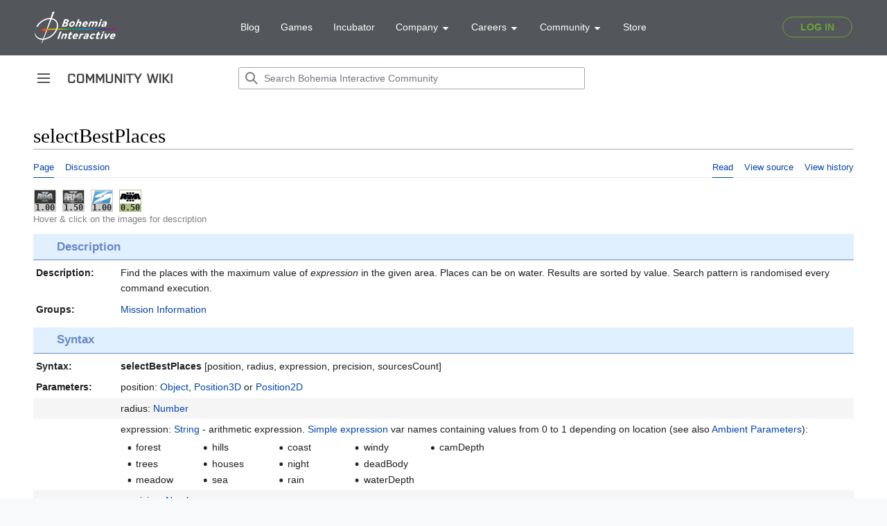

--- FILE ---
content_type: text/html; charset=UTF-8
request_url: https://community.bohemia.net/wiki/selectBestPlaces
body_size: 10113
content:
<!DOCTYPE html>
<html class="client-nojs" lang="en" dir="ltr">
<head>
<meta charset="UTF-8"/>
<title>selectBestPlaces - Bohemia Interactive Community</title>
<script>document.documentElement.className="client-js";RLCONF={"wgBreakFrames":true,"wgSeparatorTransformTable":["",""],"wgDigitTransformTable":["",""],"wgDefaultDateFormat":"dmy","wgMonthNames":["","January","February","March","April","May","June","July","August","September","October","November","December"],"wgRequestId":"d161fbad1f3be3c676dd3768","wgCSPNonce":false,"wgCanonicalNamespace":"","wgCanonicalSpecialPageName":false,"wgNamespaceNumber":0,"wgPageName":"selectBestPlaces","wgTitle":"selectBestPlaces","wgCurRevisionId":377620,"wgRevisionId":377620,"wgArticleId":8412,"wgIsArticle":true,"wgIsRedirect":false,"wgAction":"view","wgUserName":null,"wgUserGroups":["*"],"wgCategories":["Maintenance/RV","Scripting Commands","Introduced with Arma 2 version 1.00","Arma 2: New Scripting Commands","Arma 2: Scripting Commands","Arma 2: Operation Arrowhead: Scripting Commands","Take On Helicopters: Scripting Commands","Arma 3: Scripting Commands","Command Group: Mission Information"],
"wgPageContentLanguage":"en","wgPageContentModel":"wikitext","wgRelevantPageName":"selectBestPlaces","wgRelevantArticleId":8412,"wgIsProbablyEditable":false,"wgRelevantPageIsProbablyEditable":false,"wgRestrictionEdit":[],"wgRestrictionMove":[],"wgVisualEditor":{"pageLanguageCode":"en","pageLanguageDir":"ltr","pageVariantFallbacks":"en"},"simpleBatchUploadMaxFilesPerBatch":{"*":1000},"wgVector2022PreviewPages":[],"wgMediaViewerOnClick":true,"wgMediaViewerEnabledByDefault":true,"wgEditSubmitButtonLabelPublish":false};RLSTATE={"skins.vector.user.styles":"ready","site.styles":"ready","user.styles":"ready","skins.vector.user":"ready","user":"ready","user.options":"loading","mediawiki.ui.button":"ready","skins.vector.styles":"ready","skins.vector.icons":"ready","mediawiki.ui.icon":"ready","ext.visualEditor.desktopArticleTarget.noscript":"ready","ext.SQFHighlighter.styles":"ready","ext.EnforceScriptHighlighter.styles":"ready","ext.BIKIHelper.styles":"ready","ext.BIKISpoiler.styles":"ready"};
RLPAGEMODULES=["site","mediawiki.page.ready","skins.vector.js","skins.vector.es6","ext.visualEditor.desktopArticleTarget.init","ext.visualEditor.targetLoader","mmv.head","mmv.bootstrap.autostart","ext.SQFHighlighter","ext.EnforceScriptHighlighter","ext.BIKIHelper","ext.BIKISpoiler"];</script>
<script>(RLQ=window.RLQ||[]).push(function(){mw.loader.implement("user.options@12s5i",function($,jQuery,require,module){mw.user.tokens.set({"patrolToken":"+\\","watchToken":"+\\","csrfToken":"+\\"});});});</script>
<link rel="stylesheet" href="/wikidata/load.php?lang=en&amp;modules=ext.BIKIHelper.styles%7Cext.BIKISpoiler.styles%7Cext.EnforceScriptHighlighter.styles%7Cext.SQFHighlighter.styles%7Cext.visualEditor.desktopArticleTarget.noscript%7Cmediawiki.ui.button%2Cicon%7Cskins.vector.icons%2Cstyles&amp;only=styles&amp;skin=vector-2022"/>
<script async="" src="/wikidata/load.php?lang=en&amp;modules=startup&amp;only=scripts&amp;raw=1&amp;skin=vector-2022"></script>
<meta name="ResourceLoaderDynamicStyles" content=""/>
<link rel="stylesheet" href="/wikidata/load.php?lang=en&amp;modules=site.styles&amp;only=styles&amp;skin=vector-2022"/>
<meta name="generator" content="MediaWiki 1.39.0"/>
<meta name="format-detection" content="telephone=no"/>
<meta name="viewport" content="width=device-width, initial-scale=1.0, user-scalable=yes, minimum-scale=0.25, maximum-scale=5.0"/>
<link rel="icon" href="/favicon.ico"/>
<link rel="search" type="application/opensearchdescription+xml" href="/wikidata/opensearch_desc.php" title="Bohemia Interactive Community (en)"/>
<link rel="EditURI" type="application/rsd+xml" href="https://community.bistudio.com/wikidata/api.php?action=rsd"/>
<link rel="alternate" type="application/atom+xml" title="Bohemia Interactive Community Atom feed" href="/wiki?title=Special:RecentChanges&amp;feed=atom"/>
<link rel="canonical" href="https://community.bistudio.com/wiki/selectBestPlaces"/>
<script>(function(w,d,s,l,i){w[l]=w[l]||[];w[l].push({'gtm.start':
new Date().getTime(),event:'gtm.js'});var f=d.getElementsByTagName(s)[0],
j=d.createElement(s),dl=l!='dataLayer'?'&l='+l:'';j.async=true;j.src=
'https://www.googletagmanager.com/gtm.js?id='+i+dl;f.parentNode.insertBefore(j,f);
})(window,document,'script','dataLayer','GTM-WSR8FCP');</script>
</head>
<body class="skin-vector skin-vector-search-vue mediawiki ltr sitedir-ltr mw-hide-empty-elt ns-0 ns-subject page-selectBestPlaces rootpage-selectBestPlaces skin-vector-2022 action-view skin--responsive vector-feature-language-in-header-enabled vector-feature-language-in-main-page-header-disabled vector-feature-language-alert-in-sidebar-disabled vector-feature-sticky-header-disabled vector-feature-sticky-header-edit-disabled vector-feature-table-of-contents-disabled vector-feature-visual-enhancement-next-disabled"><div class="mw-page-container">
	<span id="top-page"></span>
	<a class="mw-jump-link" href="#content">Jump to content</a>
	<div class="mw-page-container-inner">
		<input
			type="checkbox"
			id="mw-sidebar-checkbox"
			class="mw-checkbox-hack-checkbox"
			>
		<header class="mw-header">
			<div class="mw-header-aside">
			<label
				id="mw-sidebar-button"
				class="mw-checkbox-hack-button mw-ui-icon mw-ui-button mw-ui-quiet mw-ui-icon-element"
				for="mw-sidebar-checkbox"
				role="button"
				aria-controls="mw-panel"
				data-event-name="ui.sidebar"
				tabindex="0"
				title="Main menu">
				<span>Toggle sidebar</span>
			</label>
			
<a href="/wiki/Main_Page" class="mw-logo">
	<span class="mw-logo-container">
		<img class="mw-logo-wordmark" alt="Bohemia Interactive Community"
			src="/wikidata/resources/assets/community-wiki_151x14.png" style="width: 9.4375em; height: 0.875em;">
	</span>
</a>

			</div>
			<div class="mw-header-content">
			
<div id="p-search" role="search" class="vector-search-box-vue  vector-search-box-collapses  vector-search-box-show-thumbnail vector-search-box-auto-expand-width vector-search-box">
	<a href="/wiki/Special:Search"
	
		
		
		
		title="Search Bohemia Interactive Community [f]"
		accesskey="f"
		class="mw-ui-button mw-ui-quiet mw-ui-icon mw-ui-icon-element mw-ui-icon-wikimedia-search search-toggle">
		<span>Search</span>
	</a>
	
	<div>
		<form action="/wiki" id="searchform"
			class="vector-search-box-form">
			<div id="simpleSearch"
				class="vector-search-box-inner"
				 data-search-loc="header-moved">
				<input class="vector-search-box-input"
					 type="search" name="search" placeholder="Search Bohemia Interactive Community" aria-label="Search Bohemia Interactive Community" autocapitalize="none" title="Search Bohemia Interactive Community [f]" accesskey="f" id="searchInput"
				>
				<input type="hidden" name="title" value="Special:Search">
				<input id="mw-searchButton"
					 class="searchButton mw-fallbackSearchButton" type="submit" name="fulltext" title="Search the pages for this text" value="Search">
				<input id="searchButton"
					 class="searchButton" type="submit" name="go" title="Go to a page with this exact name if it exists" value="Go">
			</div>
		</form>
	</div>
</div>

			<nav class="vector-user-links" aria-label="Personal tools" role="navigation" >
	

<div id="p-vector-user-menu-overflow" class="vector-menu mw-portlet mw-portlet-vector-user-menu-overflow emptyPortlet vector-user-menu-overflow"  >
	<div class="vector-menu-content">
		
		<ul class="vector-menu-content-list"></ul>
		
	</div>
</div>

	

<div id="p-personal" class="vector-menu mw-portlet mw-portlet-personal emptyPortlet vector-user-menu vector-user-menu-logged-out vector-menu-dropdown"  title="More options" >
	<input type="checkbox"
		id="p-personal-checkbox"
		role="button"
		aria-haspopup="true"
		data-event-name="ui.dropdown-p-personal"
		class="vector-menu-checkbox"
		
		
	/>
	<label
		id="p-personal-label"
		for="p-personal-checkbox"
		class="vector-menu-heading mw-ui-button mw-ui-quiet mw-ui-icon mw-ui-icon-element mw-ui-icon-ellipsis mw-ui-icon-wikimedia-ellipsis"
		
	>
		<span class="vector-menu-heading-label">Personal tools</span>
	</label>
	<div class="vector-menu-content">
		<div class="vector-user-menu-create-account"><a href="/wiki?title=Special:CreateAccount&amp;returnto=selectBestPlaces" class="vector-menu-content-item user-links-collapsible-item" title="You are encouraged to create an account and log in; however, it is not mandatory"><span class="mw-ui-icon mw-ui-icon-userAdd mw-ui-icon-wikimedia-userAdd"></span> <span>Create account</span></a></div>
<div class="vector-user-menu-login"><a href="/wiki?title=Special:UserLogin&amp;returnto=selectBestPlaces" class="vector-menu-content-item vector-menu-content-item-login" title="You are encouraged to log in; however, it is not mandatory [o]" accesskey="o"><span class="mw-ui-icon mw-ui-icon-logIn mw-ui-icon-wikimedia-logIn"></span> <span>Log in</span></a></div>
<div class="vector-user-menu-anon-editor">
	<p>
		Pages for logged out editors <a href="/wiki/Help:Introduction" aria-label="Learn more about editing"><span>learn more</span></a>
	</p>
</div>

		<ul class="vector-menu-content-list"></ul>
		
	</div>
</div>

</nav>

			</div>
		</header>
		<div class="vector-sidebar-container vector-sidebar-container-no-toc">
			<div id="mw-navigation">
				

<nav id="mw-panel" class="mw-sidebar" aria-label="Site" role="navigation">
	

<div id="p-navigation" class="vector-menu mw-portlet mw-portlet-navigation vector-menu-portal portal"  >
	<div
		id="p-navigation-label"
		class="vector-menu-heading "
		
	>
		<span class="vector-menu-heading-label">Navigation</span>
	</div>
	<div class="vector-menu-content">
		
		<ul class="vector-menu-content-list"><li id="n-mainpage" class="mw-list-item"><a href="/wiki/Main_Page" title="Visit the main page [z]" accesskey="z"><span>Main Page</span></a></li><li id="n-recentchanges" class="mw-list-item"><a href="/wiki/Special:RecentChanges" title="A list of recent changes in the wiki [r]" accesskey="r"><span>Recent changes</span></a></li><li id="n-All-categories" class="mw-list-item"><a href="/wiki/Special:Categories"><span>All categories</span></a></li><li id="n-randompage" class="mw-list-item"><a href="/wiki/Special:Random" title="Load a random page [x]" accesskey="x"><span>Random page</span></a></li></ul>
		
	</div>
</div>

	
	

<div id="p-Contribute" class="vector-menu mw-portlet mw-portlet-Contribute vector-menu-portal portal"  >
	<div
		id="p-Contribute-label"
		class="vector-menu-heading "
		
	>
		<span class="vector-menu-heading-label">Contribute</span>
	</div>
	<div class="vector-menu-content">
		
		<ul class="vector-menu-content-list"><li id="n-Getting-started" class="mw-list-item"><a href="/wiki/Getting_Started"><span>Getting started</span></a></li><li id="n-Formatting" class="mw-list-item"><a href="/wiki/Bohemia_Interactive_Community:Formatting"><span>Formatting</span></a></li><li id="n-Guidelines" class="mw-list-item"><a href="/wiki/Bohemia_Interactive_Community:Guidelines"><span>Guidelines</span></a></li><li id="n-Wiki-Maintenance" class="mw-list-item"><a href="/wiki/Category:Maintenance"><span>Wiki Maintenance</span></a></li><li id="n-Templates" class="mw-list-item"><a href="/wiki/Category:Templates"><span>Templates</span></a></li><li id="n-Help" class="mw-list-item"><a href="https://www.mediawiki.org/wiki/Help:Contents#Welcome_to_MediaWiki.org_help_pages" title="The place to find out"><span>Help</span></a></li></ul>
		
	</div>
</div>


<div id="p-Bohemia_Interactive" class="vector-menu mw-portlet mw-portlet-Bohemia_Interactive vector-menu-portal portal"  >
	<div
		id="p-Bohemia_Interactive-label"
		class="vector-menu-heading "
		
	>
		<span class="vector-menu-heading-label">Bohemia Interactive</span>
	</div>
	<div class="vector-menu-content">
		
		<ul class="vector-menu-content-list"><li id="n-Arma-Platform" class="mw-list-item"><a href="https://www.armaplatform.com/" rel="nofollow"><span>Arma Platform</span></a></li><li id="n-DayZ.com" class="mw-list-item"><a href="https://www.dayz.com/" rel="nofollow"><span>DayZ.com</span></a></li><li id="n-Ylands.com" class="mw-list-item"><a href="https://ylands.com/" rel="nofollow"><span>Ylands.com</span></a></li><li id="n-Forums" class="mw-list-item"><a href="https://forums.bohemia.net/" rel="nofollow"><span>Forums</span></a></li><li id="n-Feedback" class="mw-list-item"><a href="https://feedback.bistudio.com/" rel="nofollow"><span>Feedback</span></a></li></ul>
		<div class="after-portlet after-portlet-Bohemia_Interactive"><div id="bohemia-promo" style="margin: 1em auto 0 -10px"></div></div>
	</div>
</div>


<div id="p-tb" class="vector-menu mw-portlet mw-portlet-tb vector-menu-portal portal"  >
	<div
		id="p-tb-label"
		class="vector-menu-heading "
		
	>
		<span class="vector-menu-heading-label">Tools</span>
	</div>
	<div class="vector-menu-content">
		
		<ul class="vector-menu-content-list"><li id="t-whatlinkshere" class="mw-list-item"><a href="/wiki/Special:WhatLinksHere/selectBestPlaces" title="A list of all wiki pages that link here [j]" accesskey="j"><span>What links here</span></a></li><li id="t-recentchangeslinked" class="mw-list-item"><a href="/wiki/Special:RecentChangesLinked/selectBestPlaces" rel="nofollow" title="Recent changes in pages linked from this page [k]" accesskey="k"><span>Related changes</span></a></li><li id="t-specialpages" class="mw-list-item"><a href="/wiki/Special:SpecialPages" title="A list of all special pages [q]" accesskey="q"><span>Special pages</span></a></li><li id="t-print" class="mw-list-item"><a href="javascript:print();" rel="alternate" title="Printable version of this page [p]" accesskey="p"><span>Printable version</span></a></li><li id="t-permalink" class="mw-list-item"><a href="/wiki?title=selectBestPlaces&amp;oldid=377620" title="Permanent link to this revision of this page"><span>Permanent link</span></a></li><li id="t-info" class="mw-list-item"><a href="/wiki?title=selectBestPlaces&amp;action=info" title="More information about this page"><span>Page information</span></a></li></ul>
		
	</div>
</div>

	
</nav>

			</div>
		</div>
		<div class="vector-sitenotice-container">
			<div id="siteNotice"></div>
		</div>
		<input type="checkbox" id="vector-toc-collapsed-checkbox" class="mw-checkbox-hack-checkbox">
		<div class="mw-table-of-contents-container">
			<div class="vector-sticky-toc-container mw-sticky-header-element">
				
			</div>
		</div>
		<div class="mw-content-container">
			<main id="content" class="mw-body" role="main">
				<a id="top"></a>
				<header class="mw-body-header">
				
				
				    <h1 id="firstHeading" class="firstHeading mw-first-heading">selectBestPlaces</h1>
				</header>
				<nav class="vector-article-toolbar" aria-label="Tools"
					role="navigation">
					<div class="mw-article-toolbar-container">
						<div id="left-navigation">
							

<div id="p-associated-pages" class="vector-menu mw-portlet mw-portlet-associated-pages vector-menu-tabs"  >
	<div class="vector-menu-content">
		
		<ul class="vector-menu-content-list"><li id="ca-nstab-main" class="selected mw-list-item"><a href="/wiki/selectBestPlaces" title="View the content page [c]" accesskey="c"><span>Page</span></a></li><li id="ca-talk" class="mw-list-item"><a href="/wiki/Talk:selectBestPlaces" rel="discussion" title="Discussion about the content page [t]" accesskey="t"><span>Discussion</span></a></li></ul>
		
	</div>
</div>

							

<div id="p-variants" class="vector-menu mw-portlet mw-portlet-variants emptyPortlet vector-menu-dropdown"  >
	<input type="checkbox"
		id="p-variants-checkbox"
		role="button"
		aria-haspopup="true"
		data-event-name="ui.dropdown-p-variants"
		class="vector-menu-checkbox"
		aria-label="Change language variant"
		
	/>
	<label
		id="p-variants-label"
		for="p-variants-checkbox"
		class="vector-menu-heading "
		
	>
		<span class="vector-menu-heading-label">English</span>
	</label>
	<div class="vector-menu-content">
		
		<ul class="vector-menu-content-list"></ul>
		
	</div>
</div>

						</div>
						<div id="right-navigation" class="vector-collapsible ">
							

<div id="p-views" class="vector-menu mw-portlet mw-portlet-views vector-menu-tabs"  >
	<div class="vector-menu-content">
		
		<ul class="vector-menu-content-list"><li id="ca-view" class="selected mw-list-item"><a href="/wiki/selectBestPlaces"><span>Read</span></a></li><li id="ca-viewsource" class="mw-list-item"><a href="/wiki?title=selectBestPlaces&amp;action=edit" title="This page is protected.&#10;You can view its source [e]" accesskey="e"><span>View source</span></a></li><li id="ca-history" class="mw-list-item"><a href="/wiki?title=selectBestPlaces&amp;action=history" title="Past revisions of this page [h]" accesskey="h"><span>View history</span></a></li></ul>
		
	</div>
</div>

							

<div id="p-cactions" class="vector-menu mw-portlet mw-portlet-cactions emptyPortlet vector-menu-dropdown vector-has-collapsible-items"  title="More options" >
	<input type="checkbox"
		id="p-cactions-checkbox"
		role="button"
		aria-haspopup="true"
		data-event-name="ui.dropdown-p-cactions"
		class="vector-menu-checkbox"
		
		
	/>
	<label
		id="p-cactions-label"
		for="p-cactions-checkbox"
		class="vector-menu-heading "
		
	>
		<span class="vector-menu-heading-label">More</span>
	</label>
	<div class="vector-menu-content">
		
		<ul class="vector-menu-content-list"><li id="ca-more-view" class="selected vector-more-collapsible-item mw-list-item"><a href="/wiki/selectBestPlaces"><span>Read</span></a></li><li id="ca-more-viewsource" class="vector-more-collapsible-item mw-list-item"><a href="/wiki?title=selectBestPlaces&amp;action=edit"><span>View source</span></a></li><li id="ca-more-history" class="vector-more-collapsible-item mw-list-item"><a href="/wiki?title=selectBestPlaces&amp;action=history"><span>View history</span></a></li></ul>
		
	</div>
</div>

						</div>
					</div>
				</nav>
				<div id="bodyContent" class="vector-body" data-mw-ve-target-container>
					<div class="mw-body-subheader">
					        <div class="mw-indicators">
        </div>

					    <div id="siteSub" class="noprint">From Bohemia Interactive Community</div>
					</div>
					
					
					
					<div id="mw-content-text" class="mw-body-content mw-content-ltr" lang="en" dir="ltr"><div class="mw-parser-output"><div class="_description cmd">
<div class="top-icons"><div class="gvi-icons"><span class="gvi2 gvi-arma2"><span class="icon"><a href="/wiki/Category:Introduced_with_Arma_2_version_1.00" title="Category:Introduced with Arma 2 version 1.00"><img alt="Logo A2.png" src="/wikidata/images/thumb/9/97/Logo_A2.png/30px-Logo_A2.png" decoding="async" width="30" height="15" srcset="/wikidata/images/thumb/9/97/Logo_A2.png/45px-Logo_A2.png 1.5x, /wikidata/images/thumb/9/97/Logo_A2.png/60px-Logo_A2.png 2x" data-file-width="400" data-file-height="200" /></a></span><span class="version"><a href="/wiki/Category:Introduced_with_Arma_2_version_1.00" title="Category:Introduced with Arma 2 version 1.00"> 1.00</a></span></span><span class="gvi2 gvi-arma2oa"><span class="icon"><a href="/wiki/Category:Introduced_with_Arma_2:_Operation_Arrowhead_version_1.50" title="Category:Introduced with Arma 2: Operation Arrowhead version 1.50"><img alt="A2 OA Logo.png" src="/wikidata/images/thumb/5/5b/A2_OA_Logo.png/30px-A2_OA_Logo.png" decoding="async" width="30" height="18" srcset="/wikidata/images/thumb/5/5b/A2_OA_Logo.png/45px-A2_OA_Logo.png 1.5x, /wikidata/images/thumb/5/5b/A2_OA_Logo.png/60px-A2_OA_Logo.png 2x" data-file-width="244" data-file-height="150" /></a></span><span class="version"><a href="/wiki/Category:Introduced_with_Arma_2:_Operation_Arrowhead_version_1.50" title="Category:Introduced with Arma 2: Operation Arrowhead version 1.50"> 1.50</a></span></span><span class="gvi2 gvi-tkoh"><span class="icon"><a href="/wiki/Category:Introduced_with_Take_On_Helicopters_version_1.00" title="Category:Introduced with Take On Helicopters version 1.00"><img alt="tkoh logo small.png" src="/wikidata/images/thumb/d/db/tkoh_logo_small.png/30px-tkoh_logo_small.png" decoding="async" width="30" height="25" srcset="/wikidata/images/thumb/d/db/tkoh_logo_small.png/45px-tkoh_logo_small.png 1.5x, /wikidata/images/thumb/d/db/tkoh_logo_small.png/60px-tkoh_logo_small.png 2x" data-file-width="120" data-file-height="100" /></a></span><span class="version"><a href="/wiki/Category:Introduced_with_Take_On_Helicopters_version_1.00" title="Category:Introduced with Take On Helicopters version 1.00"> 1.00</a></span></span><span class="gvi2 gvi-arma3 gvi-alpha"><span class="icon"><a href="/wiki/Category:Introduced_with_Arma_3_version_0.50" title="Category:Introduced with Arma 3 version 0.50"><img alt="Arma 3 logo black.png" src="/wikidata/images/thumb/8/80/Arma_3_logo_black.png/30px-Arma_3_logo_black.png" decoding="async" width="30" height="13" srcset="/wikidata/images/thumb/8/80/Arma_3_logo_black.png/45px-Arma_3_logo_black.png 1.5x, /wikidata/images/thumb/8/80/Arma_3_logo_black.png/60px-Arma_3_logo_black.png 2x" data-file-width="1200" data-file-height="539" /></a></span><span class="version"><a href="/wiki/Category:Introduced_with_Arma_3_version_0.50" title="Category:Introduced with Arma 3 version 0.50"> 0.50</a></span></span></div>
<div class="top-icons-info">Hover &amp; click on the images for description</div>
</div>
<h3><span class="mw-headline" id="Description">Description</span></h3>
<dl>
<dt>Description:</dt>
<dd>Find the places with the maximum value of <i>expression</i> in the given area. Places can be on water. Results are sorted by value. Search pattern is randomised every command execution.</dd>
<dt id="Groups">Groups:</dt>
<dd class="groups"><a href="/wiki/Category:Command_Group:_Mission_Information" title="Category:Command Group: Mission Information">Mission Information</a>
</dd></dl><h3><span class="mw-headline" id="Syntax">Syntax</span></h3>
<dl class="syntax">
<dt id="Syntax_1">Syntax:</dt>
<dd><a class="mw-selflink selflink">selectBestPlaces</a> [position, radius, expression, precision, sourcesCount]</dd><dt id="Parameters_1">Parameters:</dt>
<dd>position: <a href="/wiki/Object" title="Object">Object</a>, <a href="/wiki/Position#Introduction" title="Position">Position3D</a> or <a href="/wiki/Position#Introduction" title="Position">Position2D</a></dd>
<dt></dt><dd>radius: <a href="/wiki/Number" title="Number">Number</a></dd>
<dt></dt><dd>expression: <a href="/wiki/String" title="String">String</a> - arithmetic expression. <a href="/wiki/Simple_Expression" title="Simple Expression">Simple expression</a> var names containing values from 0 to 1 depending on location (see also <a href="/wiki/Ambient_Parameters" title="Ambient Parameters">Ambient Parameters</a>):
<div class="noresize"><div><div class="columns" style="columns: 5 ; display: inline-block">
<ul><li>forest</li>
<li>trees</li>
<li>meadow</li>
<li>hills</li>
<li>houses</li>
<li>sea</li>
<li>coast</li>
<li>night</li>
<li>rain</li>
<li>windy</li>
<li>deadBody</li>
<li>waterDepth</li>
<li>camDepth</li></ul>
</div></div></div></dd>
<dt></dt><dd>precision: <a href="/wiki/Number" title="Number">Number</a></dd>
<dt></dt><dd>sourcesCount: <a href="/wiki/Number" title="Number">Number</a> - max results to return. The maximum possible is the number of random samples, which is <b>n = (2 * radius / precision)^2</b></dd><dt id="Return_Value_1">Return Value:</dt>
<dd><a href="/wiki/Array" title="Array">Array</a> with [[position: <a href="/wiki/Position#Introduction" title="Position">Position2D</a>, expressionResult: <a href="/wiki/Number" title="Number">Number</a>], ...]</dd>
</dl><h3><span class="mw-headline" id="Examples">Examples</span></h3>
<dl>
<dt id="Example_1">Example 1:</dt><dd><div class="sqfhighlighter-block"><div class="sqfhighlighter-scroller"><span class="gv">myPlaces</span> <span class="o"><a href="/wiki/a_=_b">=</a></span> <span class="sl">selectBestPlaces</span> <span class="as">[</span><a href="/wiki/position">position</a> <a href="/wiki/player">player</a>, <span class="n">50</span>, <span class="s">&quot;meadow + 2*hills&quot;</span>, <span class="n">1</span>, <span class="n">5</span><span class="ae">]</span>;</div></div></dd>
</dl>
<h3><span class="mw-headline" id="Additional_Information">Additional Information</span></h3>
<dl>
<dt id="See_Also">See also:</dt>
<dd class="seealso"><a href="/wiki/getEnvSoundController" title="getEnvSoundController">getEnvSoundController</a> <a href="/wiki/getAllEnvSoundControllers" title="getAllEnvSoundControllers">getAllEnvSoundControllers</a> <a href="/wiki/findEmptyPosition" title="findEmptyPosition">findEmptyPosition</a> <a href="/wiki/isFlatEmpty" title="isFlatEmpty">isFlatEmpty</a> <a href="/wiki/Ambient_Parameters" title="Ambient Parameters">Ambient Parameters</a></dd>
</dl>
<h3><span class="mw-headline" id="Notes">Notes</span></h3>
<dl class="notes">
<dt></dt>
<dd>
Report bugs on the <span class="bohemia"><a rel="nofollow" class="external text" href="http://feedback.arma3.com/">Feedback Tracker</a></span> and/or discuss them on the <span class="discord" title="Discord link"><a rel="nofollow" class="external text" href="https://discord.gg/arma">Arma Discord</a></span>.<br /><b>Only post proven facts here!</b>
<a rel="nofollow" class="external text" href="https://community.bistudio.com/wiki?title=selectBestPlaces&amp;action=edit&amp;section=new&amp;preload=Template:Preload/Base&amp;preloadparams%5B%5D=%7B%7Bsubst%3APreload%2FNote%7C1%3D%0D%0A%3C%21--%0D%0A%2A%20Write%20your%20comment%20here%20%28remove%20both%20%22arrows%22%20top%20and%20bottom%29%0D%0A%2A%20Pipe%20signs%20%22%7C%22%20MUST%20be%20written%20%7B%7B%21%7D%7D%0D%0A%2A%20New%20lines%20can%20be%20forced%20with%20%3Cbr%3E%0D%0A%2A%20Please%20-PREVIEW%20YOUR%20ADDITION%20BEFORE%20SAVING-%0D%0A%0D%0A%2A%20Video%20Tutorial%3A%20https%3A%2F%2Fwww.youtube.com%2Fwatch%3Fv%3DNtOl1gLz3Fo%0D%0A--%3E%0D%0A%7D%7D&amp;preloadtitle=&amp;summary=New+note&amp;nosummary=true">Add Note</a>
</dd>
</dl>
</div>
<dl class="command_description">
<dt class="noteauthor"><a href="/wiki/User:R%C3%BCbe" title="User:Rübe">Rübe</a> <small>- <a href="/wiki/Special:Contributions/R%C3%BCbe" title="Special:Contributions/Rübe">c</a></small></dt>
<dd class="notedate">Posted on Jul 17, 2010 - 18:39 (UTC)</dd>
<dt></dt>
<dd class="note">
see <a rel="nofollow" class="external free" href="http://forums.bistudio.com/showthread.php?t=93897">http://forums.bistudio.com/showthread.php?t=93897</a> for some more information (though neither official, nor complete).
The most important information is the list of useable keywords for the expression which is: <b>forest, trees, meadow, hills, houses, sea, night, rain, windy</b> and <b>deadBody</b>.
The keyword will be replaced by the actual value at the given sample position and thus the expression gets evaluated.
For example the following expression (which returns high values in forest) <i>"forest + trees - meadow - houses - (10 * sea)"</i> might be transformed to <i>0 + 0.1 - 0.7 - 0 - (10 * 0)</i> which is - with it is result of -0.6 - not in the forest, though there are some tree(s) around. You get the idea.<br />
Also note that you may aswell check such an expression value at a single position by passing a low radius and a sourceCount of 1, which is often just as useful as retrieving multiple (and already sorted) positions.<br />
Also do not underestimate the keywords <i>night</i>, <i>rain</i> or <i>windy</i>, for if you couple them with the other keywords, you can easily get a highly dynamic system at a very low cost.
(this, btw., is how animals "choose" where and when to spawn)
</dd>
</dl>
<dl class="command_description">
<dt class="noteauthor"><a href="/wiki/User:Ffur2007slx2_5" title="User:Ffur2007slx2 5">ffur2007slx2_5</a> <small>- <a href="/wiki/Special:Contributions/ffur2007slx2_5" title="Special:Contributions/ffur2007slx2 5">c</a></small></dt>
<dd class="notedate">Posted on Apr 03, 2014 - 16:10 (UTC)</dd>
<dt></dt>
<dd class="note">
In Arma 3 ver 1.14 Two new expressions are available: <b>waterDepth</b>(0-1) and <b>camDepth</b>(0-1), along with three simple operators: <b>interpolate</b>, <b>randomGen</b> and <b>factor</b> that can be used together with expressions. E.g.
<div class="sqfhighlighter-block"><div class="sqfhighlighter-scroller"><span class="gv">p</span> <span class="o"><a href="/wiki/a_=_b">=</a></span> <span class="sl">selectBestPlaces</span> <span class="as">[</span>
	<a href="/wiki/position">position</a> <a href="/wiki/player">player</a>,
	<span class="n">500</span>,
	<span class="s">&quot;(2 * (waterDepth interpolate [1,16,0,1]) * ((0.1+houses factor [0.1,0.8]) * (randomGen 1 + houses)))&quot;</span>,
	<span class="n">1</span>,
	<span class="n">1</span>
<span class="ae">]</span>;</div></div>
<b>A</b>lgorithm randomGen:
<code style="display: block">randomGen A(number): randomly generate a float number from 0 - A</code>
<b>A</b>lgorithm factor:
<code style="display: block">A(number) factor [p,q] = 
p&lt; A &lt;q: [(A -p)/(q-p)]
</code>
<b>A</b>lgorithm interpolate:
<code style="display: block">A(number) interpolate [p,q,r,s] = 
A &lt;=p:r
A &gt;=q:s
p&lt; A &lt;q: [(A -p)/(q-p)]*(s-r) +r
</code>
</dd>
</dl>
<dl class="command_description">
<dt class="noteauthor"><a href="/wiki/User:Killzone_Kid" title="User:Killzone Kid">Killzone_Kid</a> <small>- <a href="/wiki/Special:Contributions/Killzone_Kid" title="Special:Contributions/Killzone Kid">c</a></small></dt>
<dd class="notedate">Posted on Jun 15, 2015 - 13:27 (UTC)</dd>
<dt></dt>
<dd class="note">
<i>precision</i> seems to have range 0 - 100. At very low values the command is extremely slow. 100 makes it quite fast. It looks like <i>precision</i> is some kind of grid search size.
Large chunks make the search faster but less accurate. <br /><br />
Resulting array is [] if <i>sourcesCount</i> is 0 or <i> expression</i> is "". In all other cases it seems that result is array of arrays of the set max count.
The sole indication of successful search is <i>expressionResult</i> value when it is &gt; 0.
</dd>
</dl>
<dl class="command_description">
<dt class="noteauthor"><a href="/wiki/User:Tankbuster" title="User:Tankbuster">Tankbuster</a> <small>- <a href="/wiki/Special:Contributions/Tankbuster" title="Special:Contributions/Tankbuster">c</a></small></dt>
<dd class="notedate">Posted on Jun 04, 2017 - 20:51 (UTC)</dd>
<dt></dt>
<dd class="note">
Results are sorted by value, that is, the result of the expression.
They are sorted in descending order, so in the case of waterdepth, the deepest water will be found at the locations at the start of the returned array and the shallowest water will be found at the locations at the end.
</dd>
</dl>
<!-- 
NewPP limit report
Cached time: 20260121115028
Cache expiry: 86400
Reduced expiry: false
Complications: []
CPU time usage: 0.092 seconds
Real time usage: 0.113 seconds
Preprocessor visited node count: 3454/1000000
Post‐expand include size: 36843/20480000 bytes
Template argument size: 17887/20480000 bytes
Highest expansion depth: 26/100
Expensive parser function count: 0/100
Unstrip recursion depth: 0/20
Unstrip post‐expand size: 1009/5000000 bytes
-->
<!--
Transclusion expansion time report (%,ms,calls,template)
100.00%   88.375      1 -total
 87.37%   77.213      1 Template:RV
 33.83%   29.897      4 Template:GVI
 21.71%   19.187      6 Template:Link
 18.73%   16.553      2 Template:TemplateCase
 14.53%   12.840     29 Template:Name
 13.70%   12.106      5 Template:GameCategory
 12.36%   10.926      4 Template:Note
 10.45%    9.231      4 Template:Icon
  9.33%    8.250      2 Template:Link/External
-->

<!-- Saved in parser cache with key community:pcache:idhash:8412-0!canonical and timestamp 20260121115028 and revision id 377620.
 -->
</div>
<div class="printfooter" data-nosnippet="">Retrieved from "<a dir="ltr" href="https://community.bistudio.com/wiki?title=selectBestPlaces&amp;oldid=377620">https://community.bistudio.com/wiki?title=selectBestPlaces&amp;oldid=377620</a>"</div></div>
					<div id="catlinks" class="catlinks" data-mw="interface"><div id="mw-normal-catlinks" class="mw-normal-catlinks"><a href="/wiki/Special:Categories" title="Special:Categories">Categories</a>: <ul><li><a href="/wiki/Category:Scripting_Commands" title="Category:Scripting Commands">Scripting Commands</a></li><li><a href="/wiki/Category:Introduced_with_Arma_2_version_1.00" title="Category:Introduced with Arma 2 version 1.00">Introduced with Arma 2 version 1.00</a></li><li><a href="/wiki/Category:Arma_2:_New_Scripting_Commands" title="Category:Arma 2: New Scripting Commands">Arma 2: New Scripting Commands</a></li><li><a href="/wiki/Category:Arma_2:_Scripting_Commands" title="Category:Arma 2: Scripting Commands">Arma 2: Scripting Commands</a></li><li><a href="/wiki/Category:Arma_2:_Operation_Arrowhead:_Scripting_Commands" title="Category:Arma 2: Operation Arrowhead: Scripting Commands">Arma 2: Operation Arrowhead: Scripting Commands</a></li><li><a href="/wiki/Category:Take_On_Helicopters:_Scripting_Commands" title="Category:Take On Helicopters: Scripting Commands">Take On Helicopters: Scripting Commands</a></li><li><a href="/wiki/Category:Arma_3:_Scripting_Commands" title="Category:Arma 3: Scripting Commands">Arma 3: Scripting Commands</a></li><li><a href="/wiki/Category:Command_Group:_Mission_Information" title="Category:Command Group: Mission Information">Command Group: Mission Information</a></li></ul></div><div id="mw-hidden-catlinks" class="mw-hidden-catlinks mw-hidden-cats-hidden">Hidden category: <ul><li><a href="/wiki/Category:Maintenance/RV" title="Category:Maintenance/RV">Maintenance/RV</a></li></ul></div></div>
				</div>
			</main>
			
		</div>
		<div class="mw-footer-container">
			
<footer id="footer" class="mw-footer" role="contentinfo" >
	<ul id="footer-info">
	<li id="footer-info-lastmod"> This page was last edited on 2 January 2026, at 09:51.</li>
</ul>

	<ul id="footer-places">
	<li id="footer-places-privacy"><a href="/wiki/Bohemia_Interactive_Community:Privacy_policy">Privacy policy</a></li>
	<li id="footer-places-about"><a href="/wiki/Bohemia_Interactive_Community:About">About Bohemia Interactive Community</a></li>
	<li id="footer-places-disclaimer"><a href="/wiki/Bohemia_Interactive_Community:General_disclaimer">Disclaimers</a></li>
</ul>

	<ul id="footer-icons" class="noprint">
	<li id="footer-poweredbyico"><a href="https://www.mediawiki.org/"><img src="/wikidata/resources/assets/poweredby_mediawiki_88x31.png" alt="Powered by MediaWiki" srcset="/wikidata/resources/assets/poweredby_mediawiki_132x47.png 1.5x, /wikidata/resources/assets/poweredby_mediawiki_176x62.png 2x" width="88" height="31" loading="lazy"/></a></li>
</ul>

</footer>

		</div>
	</div> 
</div> 

<script>
		let bodies = document.getElementsByTagName('body');
		if (bodies && bodies[0])
		{
			let divHeader = document.createElement('div');
			divHeader.setAttribute('id', 'bohemia-header');
			divHeader.innerHTML = '<div id="bohemia-header"><main-header v-bind:user-data="window.userData" login-path="https://community.bistudio.com/wiki/Special:Bohemia/redirect/auth/login" logout-path="https://community.bistudio.com/wiki/Special:Bohemia/redirect/auth/logout"></main-header></div>';


			let body = bodies[0];
			body.insertBefore(divHeader, body.firstChild);
		}
		</script>
		<script async src="https://static.bistudio.com/bohemia/header/js/all.min.js"></script>
			<script>
					window.userData = null;
			</script>
			
			<script>
			   document.onreadystatechange = function () {
				  if (document.readyState === 'complete') {
					  var f = document.createElement('iframe');
					  f.src = 'https://data.bistudio.com/pbp/index.php';
					  f.width = '100%';
					  f.height = 140;
					  f.frameborder = 0;
					  f.style.border = 0;
					  f.scrolling = 'no';

					  var c = document.getElementById('bohemia-promo');
					  if (c)
					    c.appendChild(f);
				  }
				}
			</script>
		
<script>(RLQ=window.RLQ||[]).push(function(){mw.config.set({"wgPageParseReport":{"limitreport":{"cputime":"0.092","walltime":"0.113","ppvisitednodes":{"value":3454,"limit":1000000},"postexpandincludesize":{"value":36843,"limit":20480000},"templateargumentsize":{"value":17887,"limit":20480000},"expansiondepth":{"value":26,"limit":100},"expensivefunctioncount":{"value":0,"limit":100},"unstrip-depth":{"value":0,"limit":20},"unstrip-size":{"value":1009,"limit":5000000},"timingprofile":["100.00%   88.375      1 -total"," 87.37%   77.213      1 Template:RV"," 33.83%   29.897      4 Template:GVI"," 21.71%   19.187      6 Template:Link"," 18.73%   16.553      2 Template:TemplateCase"," 14.53%   12.840     29 Template:Name"," 13.70%   12.106      5 Template:GameCategory"," 12.36%   10.926      4 Template:Note"," 10.45%    9.231      4 Template:Icon","  9.33%    8.250      2 Template:Link/External"]},"cachereport":{"timestamp":"20260121115028","ttl":86400,"transientcontent":false}}});mw.config.set({"wgBackendResponseTime":279});});</script>
</body>
</html>

--- FILE ---
content_type: text/html; charset=UTF-8
request_url: https://data.bistudio.com/pbp/index.php
body_size: 116
content:
<!DOCTYPE html>
<html>
    <head> </head>
    <body style="background: transparent; margin: 0">
        <a href="https://store.steampowered.com/app/1494420/" target="_blank">
            <img src="https://data.bistudio.com/pbp/images/silica_300x286-cta-wishlist.jpg" width="100%" style="border: none" />
        </a>
    </body>
</html>
